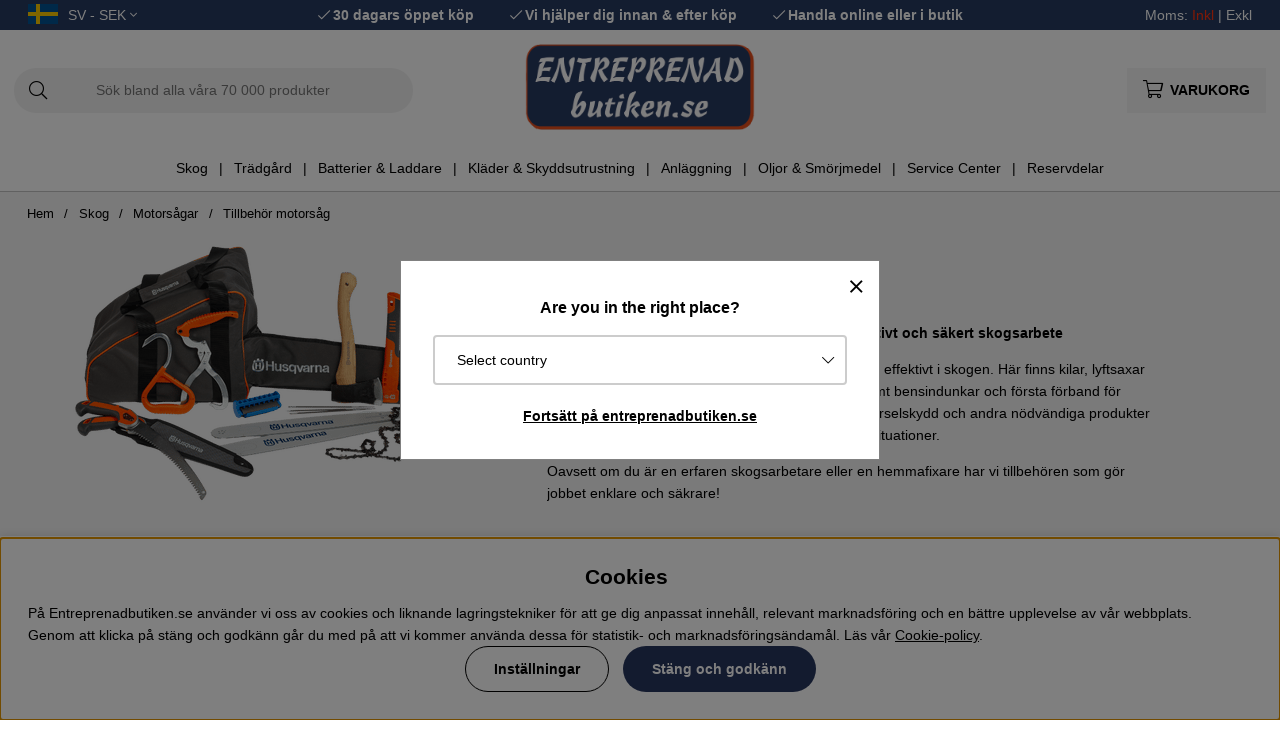

--- FILE ---
content_type: text/css; charset=utf-8
request_url: https://www.entreprenadbutiken.se/themes/bastema/design/css/webfonts/custom.min.css?36
body_size: 1610
content:
/*!
 * Font Awesome Pro 5.11.2 by @fontawesome - https://fontawesome.com
 * License - https://fontawesome.com/license (Commercial License)
 */
.fa,
.fab,
.fad,
.fal,
.far,
.fas {
    -moz-osx-font-smoothing: grayscale;
    -webkit-font-smoothing: antialiased;
    display: inline-block;
    font-style: normal;
    font-variant: normal;
    text-rendering: auto;
    line-height: 1
}

.fa-lg {
    font-size: 1.33333em;
    line-height: .75em;
    vertical-align: -.0667em
}

.fa-xs {
    font-size: .75em
}

.fa-sm {
    font-size: .875em
}

.fa-1x {
    font-size: 1em
}

.fa-2x {
    font-size: 2em
}

.fa-3x {
    font-size: 3em
}

.fa-4x {
    font-size: 4em
}

.fa-5x {
    font-size: 5em
}

.fa-6x {
    font-size: 6em
}

.fa-7x {
    font-size: 7em
}

.fa-8x {
    font-size: 8em
}

.fa-9x {
    font-size: 9em
}

.fa-10x {
    font-size: 10em
}

.fa-fw {
    text-align: center;
    width: 1.25em
}

.fa-ul {
    list-style-type: none;
    margin-left: 2.5em;
    padding-left: 0
}

.fa-ul>li {
    position: relative
}

.fa-li {
    left: -2em;
    position: absolute;
    text-align: center;
    width: 2em;
    line-height: inherit
}

.fa-border {
    border: .08em solid #eee;
    border-radius: .1em;
    padding: .2em .25em .15em
}

.fa-pull-left {
    float: left
}

.fa-pull-right {
    float: right
}

.fa.fa-pull-left,
.fab.fa-pull-left,
.fal.fa-pull-left,
.far.fa-pull-left,
.fas.fa-pull-left {
    margin-right: .3em
}

.fa.fa-pull-right,
.fab.fa-pull-right,
.fal.fa-pull-right,
.far.fa-pull-right,
.fas.fa-pull-right {
    margin-left: .3em
}

.fa-circle-notch:before {
    content:'\f1ce';
}

.fa-spin {
    -webkit-animation: fa-spin 2s linear infinite;
    animation: fa-spin 2s linear infinite
}

.fa-pulse {
    -webkit-animation: fa-spin 1s steps(8) infinite;
    animation: fa-spin 1s steps(8) infinite
}

@-webkit-keyframes fa-spin {
    0% {
        -webkit-transform: rotate(0deg);
        transform: rotate(0deg)
    }

    to {
        -webkit-transform: rotate(1turn);
        transform: rotate(1turn)
    }
}

@keyframes fa-spin {
    0% {
        -webkit-transform: rotate(0deg);
        transform: rotate(0deg)
    }

    to {
        -webkit-transform: rotate(1turn);
        transform: rotate(1turn)
    }
}

.fa-rotate-90 {
    -ms-filter: "progid:DXImageTransform.Microsoft.BasicImage(rotation=1)";
    -webkit-transform: rotate(90deg);
    transform: rotate(90deg)
}

.fa-rotate-180 {
    -ms-filter: "progid:DXImageTransform.Microsoft.BasicImage(rotation=2)";
    -webkit-transform: rotate(180deg);
    transform: rotate(180deg)
}

.fa-rotate-270 {
    -ms-filter: "progid:DXImageTransform.Microsoft.BasicImage(rotation=3)";
    -webkit-transform: rotate(270deg);
    transform: rotate(270deg)
}

.fa-flip-horizontal {
    -ms-filter: "progid:DXImageTransform.Microsoft.BasicImage(rotation=0, mirror=1)";
    -webkit-transform: scaleX(-1);
    transform: scaleX(-1)
}

.fa-flip-vertical {
    -webkit-transform: scaleY(-1);
    transform: scaleY(-1)
}

.fa-flip-both,
.fa-flip-horizontal.fa-flip-vertical,
.fa-flip-vertical {
    -ms-filter: "progid:DXImageTransform.Microsoft.BasicImage(rotation=2, mirror=1)"
}

.fa-flip-both,
.fa-flip-horizontal.fa-flip-vertical {
    -webkit-transform: scale(-1);
    transform: scale(-1)
}

:root .fa-flip-both,
:root .fa-flip-horizontal,
:root .fa-flip-vertical,
:root .fa-rotate-90,
:root .fa-rotate-180,
:root .fa-rotate-270 {
    -webkit-filter: none;
    filter: none
}

.fa-stack {
    display: inline-block;
    height: 2em;
    line-height: 2em;
    position: relative;
    vertical-align: middle;
    width: 2.5em
}

.fa-stack-1x,
.fa-stack-2x {
    left: 0;
    position: absolute;
    text-align: center;
    width: 100%
}

.fa-stack-1x {
    line-height: inherit
}

.fa-stack-2x {
    font-size: 2em
}

.fa-inverse {
    color: #fff
}


.fa-shopping-cart:before {
    content: "\f07a"
}
.fa-heart:before {
    content: "\f004"
}
.fa-user:before {
    content: "\f007"
}
.fa-check:before {
    content: "\f00c"
}
.fa-search:before {
    content: "\f002"
}
.fa-bars:before {
    content: "\f0c9"
}
.fa-chevron-up:before {
    content: "\f077"
}
.fa-chevron-down:before {
    content: "\f078"
}
.fa-arrow-left:before {
    content: "\f060"
}
.fa-chevron-circle-down:before {
    content: "\f13a"
}

.fa-chevron-circle-left:before {
    content: "\f137"
}

.fa-chevron-circle-right:before {
    content: "\f138"
}

.fa-chevron-circle-up:before {
    content: "\f139"
}

.fa-chevron-double-down:before {
    content: "\f322"
}

.fa-chevron-double-left:before {
    content: "\f323"
}

.fa-chevron-double-right:before {
    content: "\f324"
}
.fa-chevron-double-up:before {
    content: "\f325"
}
.fa-chevron-left:before {
    content: "\f053"
}
.fa-chevron-right:before {
    content: "\f054"
}
.fa-times:before {
    content: "\f00d"
}
.fa-times-circle:before {
    content: "\f057"
}
.fad.fa-star:after {
    content: "\10f005"
}
.fa-star:before {
    content: "\f005"
}
.fa-plus:before {
    content: "\f067"
}
.fa-minus:before {
    content: "\f068"
}
.fa-thumbs-down:before {
    content: "\f165"
}
.fa-thumbs-up:before {
    content: "\f164"
}
.fa-envelope:before {
    content:"\f0e0"
}
.fa-twitter:before {
    content:"\f099"
}
.fa-facebook:before {
    content:"\f09a"
}
.fa-instagram:before {
    content:"\f16d"
}
.fa-pinterest:before {
    content:"\f0d2"
}
.fa-facebook-f:before {
    content:"\f39e"
}
.fa-truck:before {
    content: "\f0d1";
}
.fa-undo:before {
    content: "\f0e2";
}
.fa-clock:before {
    content: "\f017";
}
.fa-sliders-h:before {
    content: "\f1de";
}

.fa-angle-down:before {
  content: "\f107"; }

.fa-angle-up:before {
  content: "\f106"; }

.fa-info-circle:before {
  content: "\f05a"; }

.fa-long-arrow-right:before {
  content: "\f178"; }

.fa-percent:before {
  content: "\f295";
}
.fa-tools:before {
  content: "\f7d9";
}


/* FONT FACE */
@font-face {
    font-family: "Font Awesome 5 Brands";
    font-style: normal;
    font-weight: normal;
    font-display: swap;
    src: url(/themes/bastema/design/css/webfonts/fa-brands-400.eot);
    src: url(/themes/bastema/design/css/webfonts/fa-brands-400.eot?#iefix) format("embedded-opentype"), url(/themes/bastema/design/css/webfonts/fa-brands-400.woff2) format("woff2"),
        url(/themes/bastema/design/css/webfonts/fa-brands-400.woff) format("woff"), url(/themes/bastema/design/css/webfonts/fa-brands-400.ttf) format("truetype"),
        url(/themes/bastema/design/css/webfonts/fa-brands-400.svg#fontawesome) format("svg");
}
.fab {
    font-family: "Font Awesome 5 Brands";
}
@font-face {
    font-family: "Font Awesome 5 Pro";
    font-style: normal;
    font-weight: 300;
    font-display: swap;
    src: url(/themes/bastema/design/css/webfonts/fa-light-300.eot);
    src: url(/themes/bastema/design/css/webfonts/fa-light-300.eot?#iefix) format("embedded-opentype"), url(/themes/bastema/design/css/webfonts/fa-light-300.woff2) format("woff2"),
        url(/themes/bastema/design/css/webfonts/fa-light-300.woff) format("woff"), url(/themes/bastema/design/css/webfonts/fa-light-300.ttf) format("truetype"),
        url(/themes/bastema/design/css/webfonts/fa-light-300.svg#fontawesome) format("svg");
}
.fal {
    font-weight: 300;
}
@font-face {
    font-family: "Font Awesome 5 Pro";
    font-style: normal;
    font-weight: 400;
    font-display: swap;
    src: url(/themes/bastema/design/css/webfonts/fa-regular-400.eot);
    src: url(/themes/bastema/design/css/webfonts/fa-regular-400.eot?#iefix) format("embedded-opentype"), url(/themes/bastema/design/css/webfonts/fa-regular-400.woff2) format("woff2"),
        url(/themes/bastema/design/css/webfonts/fa-regular-400.woff) format("woff"), url(/themes/bastema/design/css/webfonts/fa-regular-400.ttf) format("truetype"),
        url(/themes/bastema/design/css/webfonts/fa-regular-400.svg#fontawesome) format("svg");
}
.fal,
.far {
    font-family: "Font Awesome 5 Pro";
}
.far {
    font-weight: 400;
}
@font-face {
    font-family: "Font Awesome 5 Pro";
    font-style: normal;
    font-weight: 900;
    font-display: swap;
    src: url(/themes/bastema/design/css/webfonts/fa-solid-900.eot);
    src: url(/themes/bastema/design/css/webfonts/fa-solid-900.eot?#iefix) format("embedded-opentype"), url(/themes/bastema/design/css/webfonts/fa-solid-900.woff2) format("woff2"),
        url(/themes/bastema/design/css/webfonts/fa-solid-900.woff) format("woff"), url(/themes/bastema/design/css/webfonts/fa-solid-900.ttf) format("truetype"),
        url(/themes/bastema/design/css/webfonts/fa-solid-900.svg#fontawesome) format("svg");
}
.fa,
.fas {
    font-family: "Font Awesome 5 Pro";
    font-weight: 900;
}


